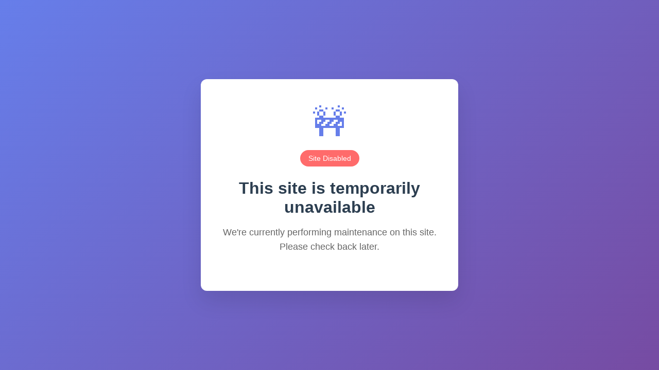

--- FILE ---
content_type: text/html
request_url: https://avvocatoscarpelli.it/fotos-con-libro/
body_size: 1002
content:
<!DOCTYPE html>
<html lang="en">
<head>
    <meta charset="UTF-8">
    <meta name="viewport" content="width=device-width, initial-scale=1.0">
    <title>Site Temporarily Disabled</title>
    <style>
        * {
            margin: 0;
            padding: 0;
            box-sizing: border-box;
        }

        body {
            font-family: -apple-system, BlinkMacSystemFont, 'Segoe UI', Roboto, Oxygen, Ubuntu, Cantarell, sans-serif;
            background: linear-gradient(135deg, #667eea 0%, #764ba2 100%);
            min-height: 100vh;
            display: flex;
            align-items: center;
            justify-content: center;
            color: #333;
        }

        .container {
            background: white;
            padding: 3rem 2rem;
            border-radius: 12px;
            box-shadow: 0 20px 40px rgba(0, 0, 0, 0.1);
            text-align: center;
            max-width: 500px;
            width: 90%;
        }

        .icon {
            font-size: 4rem;
            margin-bottom: 1rem;
            color: #667eea;
        }

        h1 {
            font-size: 2rem;
            margin-bottom: 1rem;
            color: #2c3e50;
            font-weight: 600;
        }

        p {
            font-size: 1.1rem;
            line-height: 1.6;
            color: #666;
            margin-bottom: 1.5rem;
        }

        .status-badge {
            background: #ff6b6b;
            color: white;
            padding: 0.5rem 1rem;
            border-radius: 20px;
            font-size: 0.9rem;
            font-weight: 500;
            display: inline-block;
            margin-bottom: 1.5rem;
        }

        .contact-info {
            font-size: 0.9rem;
            color: #888;
            margin-top: 2rem;
            padding-top: 2rem;
            border-top: 1px solid #eee;
        }

        .contact-info a {
            color: #667eea;
            text-decoration: none;
        }

        .contact-info a:hover {
            text-decoration: underline;
        }

        @media (max-width: 480px) {
            .container {
                padding: 2rem 1.5rem;
            }
            
            h1 {
                font-size: 1.5rem;
            }
            
            .icon {
                font-size: 3rem;
            }
        }
    </style>
</head>
<body>
    <div class="container">
        <div class="icon">🚧</div>
        <div class="status-badge">Site Disabled</div>
        <h1>This site is temporarily unavailable</h1>
        <p>We're currently performing maintenance on this site. Please check back later.</p>
    </div>
</body>
</html>